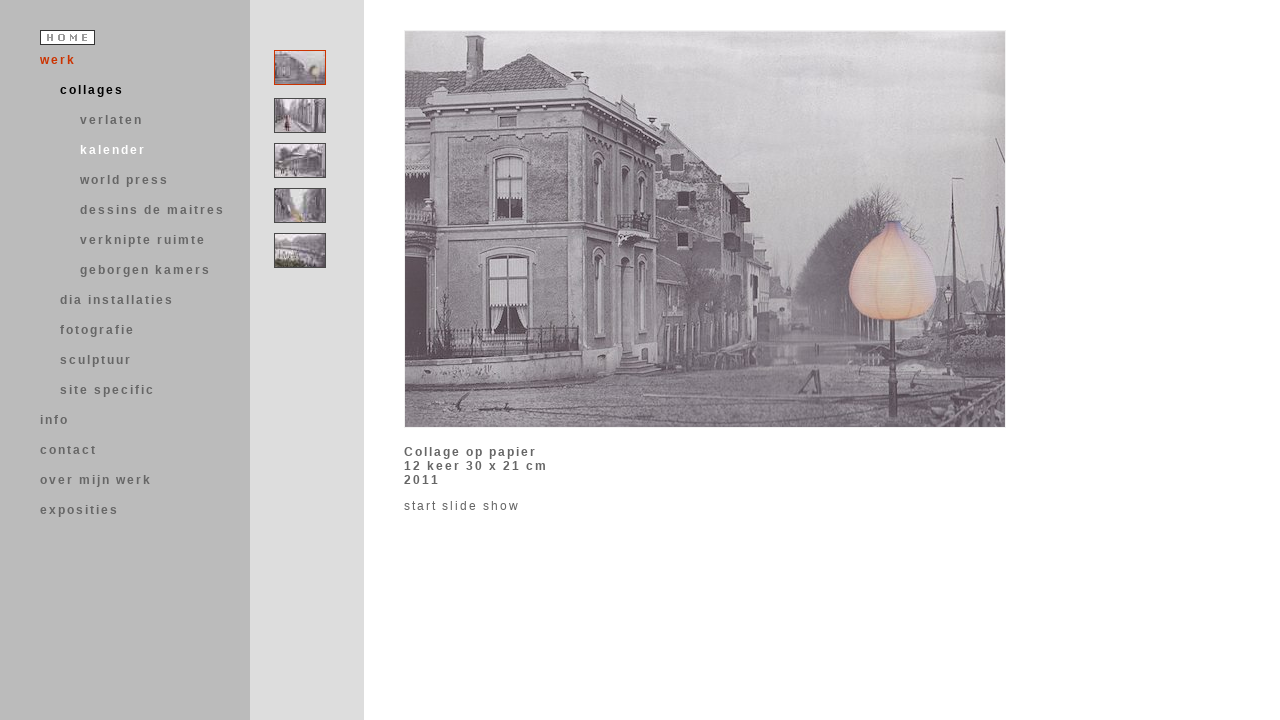

--- FILE ---
content_type: text/html
request_url: https://aletkortenoeven.nl/index.php?cat=werk&id=collage&id2=kalender&image=categorie%2Fpages%2Fwerk%2Fpages%2Fcollage%2Fpages%2Fkalender%2Fgalleries%2Fcollage-kalender-2-verkleind-klein-jpg.jpg
body_size: 6342
content:
<!DOCTYPE HTML PUBLIC "-//W3C//DTD HTML 4.01//EN" "http://www.w3.org/TR/html4/strict.dtd">
<html lang="nl">
	<head>
	<meta http-equiv="content-type" content="text/html;charset=ISO-8859-1">
	<meta name="viewport" content="width=device-width">
	<meta name="generator" content="kunstcms">
			<meta name="description" content="Alet Kortenoeven, beeldend kunstenaar">
	<meta property="og:image" content="https://aletkortenoeven.nl/categorie/pages/werk/pages/collage/pages/kalender/galleries/collage-kalender-2-verkleind-klein-jpg.jpg">
	<title>Alet Kortenoeven, beeldend kunstenaar</title>

	<style type="text/css">
	.body_box {
		position:relative;
		width : 100%;
		height: 100%;
		background: ;
	}
	#top_fixed_margin_box {
		position: fixed;
		top: 0;
		left: 0;
		padding: 0;
		margin: 0;
		width: 100%;
				background: ;
		z-index: 9;
	}
	#nav, #nav ul, #nav-fixed, #nav-fixed ul { /* all lists */
		padding: 0;
		margin: 0;
		list-style: none;
		line-height: normal;
	}

	#nav a, #nav-fixed a {
		padding: 0;
		margin: 0;
		list-style: none;
		float : left;
		width: 250px;
	}

	#nav li, #nav-fixed li { /* all list items */
		position : relative;
		float : left;
		margin-bottom : -1px;
		width: 250px; /* width needed or else Opera goes nuts */
	}

	#nav li ul, #nav-fixed li ul { /* second-level lists */
		position: absolute;
		background: #bbbbbb;
		margin-left: 250px;
		margin-top: 0px;
		left: -9999px; /* using left instead of display to hide menus because display: none isn't read by screen readers */
	}

	#nav li ul ul, #nav-fixed li ul ul { /* third-and-above-level lists */
		left: -9999px; /* using left instead of display to hide menus because display: none isn't read by screen readers */
	}

	#nav li:hover ul ul, #nav li.sfhover ul ul, #nav-fixed li:hover ul ul, #nav-fixed li.sfhover ul ul {
		left: -9999px;
	}

	#nav li a, #nav-fixed li a {
		width: 250px;
		w\idth : 245px;
		display : block;
		background: #bbbbbb;
		padding : 0 2px;
	}
	
	#nav li a:hover, #nav-fixed li a:hover {
		background: #bbbbbb;
	}

	#nav li:hover ul ul, #nav li:hover ul ul ul, #nav li.sfhover ul ul, #nav li.sfhover ul ul ul, #nav-fixed li:hover ul ul, #nav-fixed li:hover ul ul ul, #nav-fixed li.sfhover ul ul, #nav-fixed li.sfhover ul ul ul {
		left: -9999px;
	}

	#nav li:hover ul, #nav li li:hover ul, #nav li li li:hover ul, #nav li.sfhover ul, #nav li li.sfhover ul, #nav li li li.sfhover ul, #nav-fixed li:hover ul, #nav-fixed li li:hover ul, #nav-fixed li li li:hover ul, #nav-fixed li.sfhover ul, #nav-fixed li li.sfhover ul, #nav-fixed li li li.sfhover ul { /* lists nested under hovered list items */
		left: auto;
	}
	#notes_float {
		position: relative;
		margin: 0;
		padding: 0;
		width: 40px;
		height: 0;
		overflow: hidden;
		float: right;
		z-index: 4;
		display: none;	}
	#notes_box {
		position: fixed;
		margin: 0;
		font-size: 12px;
		width: 0px;
		text-align: left;
		line-height: normal;
		height: auto;
		overflow: auto;
		direction: ltr;
		padding-left: 20px;
		padding-right: 20px;
		padding-top: 30px;
		z-index: 5;
		border: 1px solid inherit;
		display: none;	}
	.abs_container_box {
		position:absolute;
		width: 100%;
		height: 100%;
		overflow: hidden;
		left: 0;
		top: 0;
		background: #ffffff;
	}
	#container_box {
		position: relative;
		width : 100%;
		height: 100%;
		top: 0;
				overflow: hidden;
		background: #bbbbbb;
		overflow: hidden;
		text-align: left;
	}
	div.abs_center_box {
		position:relative;
		width:100%;
		height: 100%;
		top: 0;
		left: 110px;
				background: #ffffff;
	}
	div.abs_reset_thumbs {
		position:relative;
		width:100%;
		height: 100%;
		top: 0;
		left: 100%;
		margin-left: -250px;;
	}
	div.abs_reset_menu_thumbs {
		position:relative;
		width:100%;
		height: 100%;
		top: 0;
		margin-left: -10px;
	}
	div.abs_reset {
		position:relative;
		width:100%;
		height: 100%;
		top: 0;
		margin-left: -110px;
	}
	div.abs_reset_thumbs_tekst {
		position:relative;
		width:100%;
		height: 100%;
		top: 0;
		margin-left: -10px;
	}
	div.abs_content_box {
		position:relative;
		width:100%;
		height: 100%;
		top: 0;
		margin-left: -100%;
	}
	div.abs_cols_box {
		position:relative;
		width:100%;
		height: 100%;
		top: 0;
		background: #ffffff;
/*		overflow: hidden;*/
	}
	div.abs_reset_cols_box {
		position:relative;
		width:100%;
		height: 100%;
		top: 0;
		left: 100%;
		margin-left: -0;
	}
	div.abs_menu_box {
		position:relative;
		float: left;
		width: 250px;
		height: 100%;
		background: #bbbbbb;
	}
	div.abs_menu_thumbs_box {
		position: relative;
		width:100%;
		height: 100%;
		top: 0;
		left: 10px;
		background: #dddddd;
	}
	div.abs_thumbs_box {
		position:relative;
		width:100%;
		height: 100%;
		background: #dddddd;
		left: 250px;
			}
	div.abs_thumbs_tekst_box {
		position: relative;
		width:100%;
		height: 100%;
		top: 0;
		left: 10px;
		background: #ffffff;
	}
	div.abs_center_col {
		position:relative;
		height: 100%;
		width: auto;
		margin-left: 360px;
	}
	.abs_col0_box {
		position: relative;
		float: left;
		width: 0;
		height: 100%;
		background: #ffffff;
	}
	.abs_col1_box {
		position: relative;
		width:100%;
		height: 100%;
		top: 0;
		left: 0;
		background: none;
	}
	.abs_reset_col1_box {
		position:relative;
		width:100%;
		height: 100%;
		top: 0;
		margin-left: -0;
	}
	.abs_col_shift_box {
		position:relative;
		width:100%;
		height: 100%;
		top: 0;
		margin-left: -360px;
	}
	.abs_reset_col_shift_box {
		position:relative;
		width:100%;
		height: 100%;
		top: 0;
		margin-left: 360px;
	}
	div#thumbs_box {
		position:relative;
		width:100%;
/*		min-height: 100%;*/
		background: #dddddd;
		left: 250px;
			}
	div.menu_thumbs_box {
		position: relative;
		width:100%;
		left: 10px;
		background: #dddddd;
	}
	div#center_box {
		position:relative;
		width:100%;
/*		min-height: 100%;*/
		left: 110px;
				background: #ffffff;
	}
	div#center_col_box {
		background: #ffffff;
				height: auto;
	}
	.thumbs_tekst_box {
		position: relative;
		width:100%;
		left: 10px;
		background: #ffffff;
	}
	div.reset_thumbs {
		position:relative;
		width:100%;
		left: 100%;
		margin-left: -250px;;
	}
	div.reset_menu_thumbs {
		position:relative;
		width:100%;
		margin-left: -10px;
	}
	div.reset {
		position:relative;
		width:100%;
		margin-left: -110px;
	}
	div.reset_thumbs_tekst {
		position:relative;
		width:100%;
		margin-left: -10px;
	}
	div.footer_box {
		clear:both;
		background:#336699;
	}
	div.content_box {
		position:relative;
		width:100%;
		margin-left: -100%;
	}
	div.center_col {
		position:relative;
		text-align: center;
		margin-left: 360px;
	}
	#page_col {
		position:relative;
		width: 100%;
		padding: 0;
		margin: 0;
				background: #ffffff;
	}
	div.col_shift_box {
		position:relative;
		width:100%;
		margin-left: -360px;
		margin-left: 0;
	}
	div.reset_col_shift_box {
		position:relative;
		width:100%;
		margin-left: 360px;
		margin-left: 0;
	}
	div.col_margin {
		margin-left: 0;
	}
	div.col_c1 {
		margin-left: 360px;
	}
	.clearfix:after {
		content: " ";
		display: block;
		height: 0px;
		clear: both;
		visibility: hidden;
		font-size: 0;
	}
	.menu_thumbs_overgang {
		position: relative;
		display: table-cell;
		width: 10px;
		height: 100%;
		vertical-align: top;
		background-image: url(categorie/data/menu_thumbs_overgang_v.gif);
		z-index: 2;
	}
	.thumbs_tekst_overgang {
		position: relative;
		display: table-cell;
/*		float: left;*/
		width: 10px;
		height: 100%;
		vertical-align: top;
		background-image: url(categorie/data/thumbs_tekst_overgang_v.gif);
		z-index: 2;
	}
	#container {
		position: relative;
		display: table;
		width : 100%;
		height: 100%;
				overflow: hidden;
		background: #bbbbbb;
		overflow: hidden;
		text-align: left;
	}

	#header_fixed {
		position: fixed;
		display: table-row;
		background: ;
		zoom: 1;
		width: 100%;
		height: 0px;
		z-index: 8;
	}

	#header {
		position: relative;
		display: table-row;
		background: ;
		overflow: auto;
		zoom: 1;
		width: 100%;
		height: 0px;
		visibility: visible;
		vertical-align: top;
	}
	#subheader {
		position: relative;
		display: table-row;
		background: ;
		overflow: auto;
		zoom: 1;
		width: 100%;
		height: 10px;
		vertical-align: top;
	}
	.header_c {
		position: relative;
		display: block;
		color: ;
		padding-left: 40px;
		padding-right: 40px;
		padding-top: 4px;
		padding-bottom: 4px;
		font-style: normal;
		font-weight: normal;
		font-size: 12px;
		line-height: normal;
		font-family: Verdana,Helvetica,Arial,'Times New Roman',sans-serif;
		letter-spacing: 2px;
		text-decoration: none;
		zoom: 1;
		width : auto;
		text-align: left;
		margin: 0;
	}
	.header_fixed {
		position: fixed;
		display: block;
		color: ;
		padding-left: 40px;
		padding-right: 40px;
		padding-top: 4px;
		padding-bottom: 4px;
		font-style: normal;
		font-weight: normal;
		font-size: 12px;
		line-height: normal;
		font-family: Verdana,Helvetica,Arial,'Times New Roman',sans-serif;
		letter-spacing: 2px;
		text-decoration: none;
		zoom: 1;
		width : 100%;
		/*min-height: 0px;*/
		text-align: left;
		margin: 0;
		visibility: hidden;
	}

	#footer-fixed-box {
		position: fixed;
		display: table-row;
		clear:both;
		background: ;
		overflow: auto;
		zoom: 1;
		width : auto;
		height: 0px;
		width : 100%;
		z-index: 8;
		bottom: 0;
	}
	#footer-box {
		position: relative;
		display: table-row;
		clear:both;
		background: ;
		overflow: auto;
		zoom: 1;
		width : auto;
		height: 0px;
		visibility: visible;
	}
	.footer_c {
		position: relative;
		color: ;
		padding-left: 40px;
		padding-right: 40px;
		padding-top: 4px;
		padding-bottom: 4px;
		font-style: normal;
		font-weight: normal;
		font-size: 12px;
		line-height: normal;
		font-family: Verdana,Helvetica,Arial,'Times New Roman',sans-serif;
		letter-spacing: 2px;
		text-decoration: none;
		overflow: auto;
		zoom: 1;
		width : auto;
		/*min-height: 0px;*/
		text-align: left;
		margin: 0;
	}

	#footer-abs {
		color: ;
		padding-left: 40px;
		padding-right: 40px;
		padding-top: 4px;
		padding-bottom: 4px;
		font-style: normal;
		font-weight: normal;
		font-size: 12px;
		line-height: normal;
		font-family: Verdana,Helvetica,Arial,'Times New Roman',sans-serif;
		letter-spacing: 2px;
		text-decoration: none;
		background: ;
		overflow: auto;
		width : 100%;
		/*min-height: 0px;*/
		height: 30px;
		text-align: left;
		margin: 0;
		bottom: 0px;
		position: absolute;
	}

	.menu_c {
		position: relative;
		color: #666666;
		width: auto;
		height: auto;
		vertical-align: top;
		margin: 0;
				padding-left: 40px;
		padding-right: 0px;
		padding-top: 30px;
		padding-bottom: 4px;
				visibility: visible;
		background: #bbbbbb;
/*		z-index: 3;*/
	}
	.menu_c .verberg {
		color: #666666;
	}
	.menu_fixed {
		position: fixed;
		color: #666666;
		width: 210px;
		height: auto;
				padding-left: 40px;
		padding-right: 0px;
		padding-top: 30px;
		padding-bottom: 4px;
				background: #bbbbbb;
/*		z-index: 3;*/
	}
	/* for Internet Explorer */
	/*\*/
	* html #thumbs_c {
		height: 400px;
	}
	/**/
	/*\*/
	* html .menu_c {
		height: 400px;
	}
	/**/
	#menu-fixed {
		position: fixed;
		vertical-align: top;
		z-index: 7;
		width: 250px;
		color: #666666;
				padding-left: 40px;
		padding-right: 0px;
		padding-top: 30px;
		padding-bottom: 4px;
		margin-left: -10px;
				font-style: normal;
		font-weight: normal;
		font-size: 12px;
		line-height: 20px;
		font-family: Verdana,Helvetica,Arial,'Times New Roman',sans-serif;
		letter-spacing: 2px;
		text-decoration: none;
		background: #bbbbbb;
	}
	#menu {
		position: relative;
		vertical-align: top;
		z-index: 7;
		width: 250px;
		color: #666666;
		font-style: normal;
		font-weight: normal;
		font-size: 12px;
		line-height: 20px;
		font-family: Verdana,Helvetica,Arial,'Times New Roman',sans-serif;
		letter-spacing: 2px;
		text-decoration: none;
		background: #bbbbbb;
			}

	#menu a, #menu-fixed a, #menu a button, #menu-fixed a button, #menu #nav_menu a {
		color: #666666;
		font-style: normal;
		font-weight: bold;
		font-size: 12px;
		line-height: 20px;
		font-family: Verdana,Helvetica,Arial,'Times New Roman',sans-serif;
		letter-spacing: 2px;
		text-decoration: none;
	}

	#menu a:active, #menu a:visited, #menu-fixed a:active, #menu-fixed a:visited, #menu a:active button, #menu a:visited button, #menu-fixed a:active button, #menu-fixed a:visited button {
		color: #666666;
		text-decoration: none;
	}

	#menu a:hover, #menu-fixed a:hover, #menu a:hover button, #menu-fixed a:hover button {
		color: #333333;
		text-decoration: none;
	}

	#menu .menu2, #menu-fixed .menu2 {
		color: #666666;
		font-size: 12px;
	}
	#menu .menu3, #menu-fixed .menu3 {
		color: #666666;
		font-size: 12px;
	}
	#menu .menu_marge, #menu-fixed .menu_marge {
		text-decoration: none;
		margin-bottom: 10px;	}
	#thumbs_c {
		position: relative;
		width: 114px;
		min-height: 400px;
		background: #dddddd;
/*		z-index: 2;*/
	}

	#thumbs {
		position: relative;
		padding-left: 4px;
		padding-right: 0px;
		padding-top: 30px;
		padding-bottom: 4px;
		font-size: 12px;
		line-height: normal;
		letter-spacing: 2px;
		color: #494949;
	}
	#menu .menu_lijst {
		padding: 0;
		margin-top: 0;
		margin-bottom: 0;
	}
	#menu .menu_lijst .menu_lijst {
		padding-left: 20px;
	}
	.thumbs_squares {
		padding-left: 40px;
	}
	#thumbs a {
		color: #494949;
	}
	#thumbs a:hover img {
		border-width: 1px;
		border-style: solid;
		border-color: #333333;
	}
	.thumbs_td {
		vertical-align: top;
		border-width: 1px;
		border-style: solid;
		border-color: ;
		color: #494949;
	}
	.menu_td {
		vertical-align: top;
		text-align: center;
		border-width: 1px;
		border-style: solid;
		border-color: #666666;
		margin-top: 5px;
		margin-bottom: 5px;
	}

	#thumbs a.thumbs_title_selected {
		color: #cc3300;
	}
	#thumbs img.thumbs_selected {
		border-width: 1px;
		border-style: solid;
		border-color: #cc3300;
	}
	#menu a.thumbs_title_selected, #menu a.thumbs_title_selected button, #menu #nav_menu a.thumbs_title_selected, #menu #nav_menu a.thumbs_title_selected button, #menu-fixed a.thumbs_title_selected, #menu-fixed a.thumbs_title_selected button {
		color: #cc3300;
		font-size: 12px;
	}
	#menu a.thumbs_title_selected_gal, #menu a.thumbs_title_selected_gal button, #menu #nav_menu a.thumbs_title_selected_gal, #menu #nav_menu a.thumbs_title_selected_gal button, #menu-fixed a.thumbs_title_selected_gal, #menu-fixed a.thumbs_title_selected_gal button {
		color: #000000;
		font-size: 12px;
		margin-left: 10px;
	}
	#menu a.thumbs_title_selected_id2, #menu a.thumbs_title_selected_id2 button, #menu #nav_menu a.thumbs_title_selected_id2, #menu #nav_menu a.thumbs_title_selected_id2 button, #menu-fixed a.thumbs_title_selected_id2, #menu-fixed a.thumbs_title_selected_id2 button {
		color: #ffffff;
		font-size: 12px;
		margin-left: 20px;
	}
	#menu a.thumbs_title_selected_list_gal, #menu a.thumbs_title_selected_list_gal button, #menu #nav_menu a.thumbs_title_selected_list_gal, #menu #nav_menu a.thumbs_title_selected_list_gal button, #menu-fixed a.thumbs_title_selected_list_gal, #menu-fixed button.thumbs_title_selected_list_gal {
		color: #000000;
		font-size: 12px;
	}
	#menu a.thumbs_title_selected_list_id2, #menu a.thumbs_title_selected_list_id2 button, #menu #nav_menu a.thumbs_title_selected_list_id2, #menu #nav_menu a.thumbs_title_selected_list_id2 button, #menu-fixed a.thumbs_title_selected_list_id2, #menu-fixed a.thumbs_title_selected_list_id2 button {
		color: #ffffff;
		font-size: 12px;
	}
	#menu img.menu_img_selected, #menu-fixed img.menu_img_selected {
		vertical-align: top;
		text-align: center;
		border-width: 1px;
		border-style: solid;
		border-color: #cc3300;
		margin-top: 5px;
		margin-bottom: 5px;
	}
	#menu img.menu_img_selected_id, #menu-fixed img.menu_img_selected_id {
		vertical-align: top;
		text-align: center;
		border-width: 1px;
		border-style: solid;
		border-color: #000000;
		margin-top: 5px;
		margin-bottom: 5px;
	}
	#menu img.menu_img_selected_id2, #menu-fixed img.menu_img_selected_id2 {
		vertical-align: top;
		text-align: center;
		border-width: 1px;
		border-style: solid;
		border-color: #ffffff;
		margin-top: 5px;
		margin-bottom: 5px;
	}
	.thumbs_title_selected_gal {
		color: #000000;
		margin-left: 10px;
	}
	.thumbs_title_selected_id2 {
		color: #ffffff;
		margin-left: 20px;
	}
	.thumbs_title_selected_list_gal {
		color: #000000;
	}
	.thumbs_title_selected_list_id2 {
		color: #ffffff;
	}
	.lang_select {
		border-width: 1px;
		border-style: solid;
		border-color: ;
		background: none;
	}
	.width20 {
		width: 20px;
		text-align: left;
	}
	.width40 {
		width: 40px;
		text-align: left;
	}
	.text_center {
		text-align: center;
	}

	#menu .galerie {
		margin-left: 10px;
	}
	.galerie {
		margin-left: 10px;
	}
	.id2 {
		margin-left: 20px;
	}

	.gallery_title {
		color: #494949;
		font-style: normal;
		font-weight: bold;
		font-size: 12px;
		line-height: normal;
		letter-spacing: 2px;
		text-decoration: none;
		}

	.image_name {
		color: #666666;
		font-style: normal;
		font-weight: bold;
		font-size: 12px;
		line-height: normal;
		letter-spacing: 2px;
		text-decoration: none;
		background: #ffffff;
	}

	.image_name_float {
		color: #666666;
		font-style: normal;
		font-weight: bold;
		font-size: 12px;
		line-height: normal;
		letter-spacing: 2px;
		text-decoration: none;
		float: right;
		background: #ffffff;
	}

	.float_right {
		float: right;
		border: 0px hidden;
	}

	.image_description {
		color: #666666;
		font-size: 12px;
		line-height: normal;
		letter-spacing: 2px;
	}

	#page_c {
		position: relative;
		margin-left: 0;
		width: auto;
		background: #ffffff;
		padding-left: 40px;
		padding-right: 40px;
		text-align: center;}
	.tekst_c {
		position: relative;
		margin-left: 0;
		width: auto;
		background: #ffffff;
		padding-left: 40px;
		padding-right: 40px;
		text-align: center;}
	#tekst_f {
		position: relative;
		min-width: 100%;
		width: auto;
		float: left;
	}
	.tekst_m {
		position: relative;
		width: auto;
	 }
	.tekst {
		position: relative;
		padding-left: 40px;
		padding-right: 40px;
		padding-top: 30px;
		padding-bottom: 40px;
		width: 80%;
		text-align: left;
		margin-left: auto;
		margin-right: auto;
	}
	.tekst_i {
		padding-top: 30px;
		padding-bottom: 40px;
		width: 80%;
		margin-left: auto;
		margin-right: auto;
		text-align: left;
		padding-left: 40px;
		padding-right: 40px;
	}

	.image_c {
		position: relative;
/*		left: 360;*/
		width: auto;
		right: 0;
		padding-left: 40px;
		padding-right: 40px;
	text-align: center;}
	#image {
		position: relative;
		padding-left: 40px;
		padding-right: 40px;
		padding-top: 30px;
		padding-bottom: 40px;
		width: 80%;
		text-align: left;
	}
	div.cols_box {
		position:relative;
		width:100%;
		background: #ffffff;
/*		overflow: hidden;*/
	}
	div#col1_box {
		position: relative;
		width:100%;
/*		min-height: 100%;*/
		left: 0;
		background: none;
	}
	div.reset_col1_box {
		position:relative;
		width:100%;
		margin-left: -0;
	}
	div.reset_cols_box {
		position:relative;
		width:100%;
		left: 100%;
		margin-left: -0;
	}
	div.col_c1 {
		position: relative;
		display: table-cell;
		vertical-align: top;
		width: 100%;
		height: 100%;
		background: none;
	}
	/*
	*/
	.col_c0 {
		position: relative;
		display: table-cell;
		vertical-align: top;
		width: 0;
		height: 100%;
		background: #ffffff;
	}
	#col0 {
		position: relative;
		padding-left: 40px;
		padding-right: 40px;
		padding-top: 30px;
		text-align: left;
			 }
	#col1 {
		position: relative;
		padding-left: 40px;
		padding-right: 4040;
		padding-top: 30px;
		text-align: left;
			 }

	#image td.tm{
		background: url(themes/geen_schaduw/tm.gif);
	}
	#image td.ml{
		background: url(themes/geen_schaduw/ml.gif);
	}
	#image td.mr{
		background: url(themes/geen_schaduw/mr.gif);
	}
	#image td.bm{
		background: url(themes/geen_schaduw/bm.gif);
		height: 5px;
	}
	#image td.top {
		vertical-align: top;
	}
	.show {
		width: 664px;
		background: #ffffff;
		border: 0;
	}
	.show_image {
		background: #ffffff;
	}
	#laatste_fade {
			}
	.show_squares {
		width: 664px;
		border: 0;
		background: #ffffff;
	}
	.textboven_squares {
		padding-right: 292px;
	}
	.border0 {
		border: 0;
		padding-top: 0px;
	}
	.show_image {
		background: #ffffff;
	}
	.toon {
		border-width: 1px;
		border-style: solid;
		border-color: #f1f1f1;
	}

	a {
		color: #666666;
		font-style: normal;
		text-decoration: none;
	}

	a:active, a:visited {
		color: #666666;
		text-decoration: none;
	}

	div {
		border: 0px solid #666;
	}

	html {
		width : 100%;
		height: 100%;
	}
	body {
		margin:0;
		border:0;
		color: #666666;
		background: #ffffff;
		font-style: normal;
		font-weight: normal;
		font-size: 12px;
		line-height: normal;
		font-family: Verdana,Helvetica,Arial,'Times New Roman',sans-serif;
		letter-spacing: 2px;
		text-decoration: none;
		width : 100%;
		height: 100%;
	}
	.show_schaduw {
		margin-left: auto;
		margin-right: auto;
		width: 664px;
		background: #ffffff;
		border: 0;
		padding-left: 10px;
		padding-right: 10px;
		padding-top: 10px;
	}
	.schaduw012{
		width: 1px;
		height: 1px;
		background: #fdfdfd; /*shadow color*/
		color: inherit;
	}
	.schaduw011{
		width: 1px;
		height: 1px;
		background: #fafafa; /*shadow color*/
		color: inherit;
	}
	.schaduw010{
		width: 1px;
		height: 1px;
		background: #f7f7f7; /*shadow color*/
		color: inherit;
	}
	.schaduw009{
		width: 1px;
		height: 1px;
		background: #f3f3f3; /*shadow color*/
		color: inherit;
	}
	.schaduw008{
		width: 1px;
		height: 1px;
		background: #eeeeee; /*shadow color*/
		color: inherit;
	}
	.schaduw007{
		width: 1px;
		height: 1px;
		background: #e8e8e8; /*shadow color*/
		color: inherit;
	}
	.schaduw006{
		width: 1px;
		height: 1px;
		background: #e2e2e2; /*shadow color*/
		color: inherit;
	}
	.schaduw005{
		width: 1px;
		height: 1px;
		background: #dbdbdb; /*shadow color*/
		color: inherit;
	}
	.schaduw004{
		width: 1px;
		height: 1px;
		background: #d2d2d2; /*shadow color*/
		color: inherit;
	}
	.schaduw003{
		width: 1px;
		height: 1px;
		background: #c9c9c9; /*shadow color*/
		color: inherit;
	}
	.schaduw002{
		width: 1px;
		height: 1px;
		background: #c0c0c0; /*shadow color*/
		color: inherit;
	}
	.schaduw001{
		width: 1px;
		height: 1px;
		background: #b5b5b5; /*shadow color*/
		color: inherit;
	}
	.schaduw000{
		width: 1px;
		height: 1px;
		background: #aaaaaa; /*shadow color*/
		color: inherit;
	}
	.tmin0 {
		display: inline;
	}
	.tabel_rij_tmin0 {
		display: table-row;
	}
		.image_table {
		border: 0;
		background: #ffffff;
		color: #666666;
		display: none;
	}
	#image_table0 {
		display: table;
	}
	.menu_lijst_item, .menu_lijst_nav {
		margin-bottom: 10px;	}
				.img_nav {
		display: none;
	}
		.img_nav_back {
		display: none;
	}
		@media (max-width: 643px) {
						div#menu ul {
			padding: 0;
		}
		div#menu li, div#menu .inspring {
			position: relative;
			width: 80%;
			max-width: 100%;
			padding: 0;
		}
		div#menu:hover li, div#menu .inspring {
			display: block;
		}
		.img_nav {
			display: block;
		}
		.tekst, .tekst_i, #image {
			width: 80%;
		}
		.img_nav_back {
			display: inline;
		}
		#thumbs_c {
			display: none;
		}
			}
	@media (min-width: 643px) {
		div#thumbs {
			padding-left: 4px;
		}
	}
	</style>
<!--[if IE]>
<style type="text/css">
	* html div.center_col, * html div.col_c1, #col1 {
		height:1%;
		margin:0;
	}
	/*
	*/
	* html div.thumbs_c {
		margin-left:-3px;
		height: 400px;
	}
</style>
<![endif]-->
<!--[if lt IE 7]>
<style type="text/css">
	#notes_box {
		position: absolute;
	}
	#header_fixed {
		position: absolute;
	}
</style>
<![endif]-->
	<link rel="stylesheet" type="text/css" href="categorie/includes/cms_style.css">
			<link rel="alternate" type="application/rss+xml" title="Alet Kortenoeven, beeldend kunstenaar" href="categorie/data/rss.feed.xml">
		<link href="categorie/includes/video-js.css" rel="stylesheet">
	<link rel='stylesheet' media='screen and (max-width: 800px)' href='categorie/includes/medium_l.css'>
	<link rel='stylesheet' media='screen and (max-width: 643px)' href='categorie/includes/small_l.css'>
	<link rel='stylesheet' media='screen and (max-width: 359px)' href='categorie/includes/xsmall_l.css'>
		<script type="text/javascript" src="categorie/includes/video.js"></script>
	<script type="text/javascript" src="categorie/includes/scripts.js">
	</script>
	<script type="text/javascript" src="categorie/includes/jquery.js">
	</script>
	<script type="text/javascript" src="categorie/includes/jquery.touchSwipe.min.js"></script>
	<script type="text/javascript" src="categorie/includes/jquery.innerfade.js">
	</script>
	<script type="text/javascript">
	$(document).ready(
		function(){
			$('ul#laatste_fade').innerfade({
				speed: 1000,
				timeout: 5000,
				type: 'sequence',
				containerheight: '70px'
			});
			$(".img_prev_link").attr("href", "javascript:changeImage(-1);");
			$(".img_next_link").attr("href", "javascript:changeImage(1);");
		}
	);
	$(document).ready(
		function(){
			var sfEls = document.getElementsByClassName("verberg2");
			for (var i=0; i<sfEls.length; i++) {
				sfEls[i].style.display = "none";
			}
		}
	);
	$(document).ready(
		function(){
			var mq = window.matchMedia("(max-width: 800px)");
			if (mq.matches) {
				$('div.item').width('auto');
			}
		}
	);
	$(document).ready(
		function(){
			var mq = window.matchMedia("(max-width: 643px)");
			if (mq.matches) {
				var sfEls = document.getElementsByClassName("verberg_l");
				for (var i=0; i<sfEls.length; i++) {
					sfEls[i].style.display = "none";
				}
			}
		}
	);
  	</script>
	<script type="text/javascript"><!--//--><![CDATA[//><!--
	imageNr = 0;
	imageNrMax = 5;
	tg_num = 15;
	var imageLinks = [];
imageLinks[0] = "index.php?cat=werk&id=collage&id2=kalender&image=categorie%2Fpages%2Fwerk%2Fpages%2Fcollage%2Fpages%2Fkalender%2Fgalleries%2Fcollage-kalender-2-verkleind-klein-jpg.jpg";
imageLinks[1] = "index.php?cat=werk&id=collage&id2=kalender&image=categorie%2Fpages%2Fwerk%2Fpages%2Fcollage%2Fpages%2Fkalender%2Fgalleries%2Fcollage-kalender-4-verkleind-klein-jpg.jpg";
imageLinks[2] = "index.php?cat=werk&id=collage&id2=kalender&image=categorie%2Fpages%2Fwerk%2Fpages%2Fcollage%2Fpages%2Fkalender%2Fgalleries%2Fcollage-kalender-10-verkleind-klein-jpg.jpg";
imageLinks[3] = "index.php?cat=werk&id=collage&id2=kalender&image=categorie%2Fpages%2Fwerk%2Fpages%2Fcollage%2Fpages%2Fkalender%2Fgalleries%2Fcollage-kalender-7-verkleind-klein-jpg.jpg";
imageLinks[4] = "index.php?cat=werk&id=collage&id2=kalender&image=categorie%2Fpages%2Fwerk%2Fpages%2Fcollage%2Fpages%2Fkalender%2Fgalleries%2Fcollage-kalender-1-verkleind-klein-jpg.jpg";
	sfHover = function() {
		var sfEls = document.getElementById("nav").getElementsByTagName("LI");
		for (var i=0; i<sfEls.length; i++) {
			sfEls[i].onmouseover=function() {
				this.className+=" sfhover";
			}
			sfEls[i].onmouseout=function() {
				this.className=this.className.replace(new RegExp(" sfhover\\b"), "");
			}
		}
	}
	if (window.attachEvent) window.attachEvent("onload", sfHover);

	$(window).scroll(function(event) {
								$("#notes_box").css("margin-left", 0-$(document).scrollLeft());
	});

	//--><!]]></script>
</head>

<body onload="set_min_height(0,false,false,false,false);" onresize="set_min_height(0,false,false,false,false);">
		<div class="body_box">
	<div id="container">
 		<div id="page_col" class="hoogte_table">
		<div id="menu" class="tabel_cel thumbs_vat">
        <!-- menu table -->
		<div class="menu_c">
        <!-- menu table -->
					<ul style="list-style: none;" class="menu_lijst">			<li><a href="index.php" class="menu_extra">
							<img src="categorie/images/home/hometekst_zwartgrijs.gif" alt="home" class="arrow" style="vertical-align: top;">
						</a></li>					</ul><div id="nav_menu"><p class="verberg inspring" onclick="">Menu</p>

<ul class="menu_lijst" style="list-style: none;">
		<li class="menu_lijst_item">
			<a href="index.php?cat=werk&amp;id=collage&amp;id2=verlaten" class="thumbs_title_selected menu_extra menu_extra1">werk			</a>  <span style="padding-left: 10px;padding-right: 10px;" class="verberg"  onclick="toggle('verberg2','block')">&#9660;</span>		</li>
<li><ul class="menu_lijst verberg_l 2" style="list-style: none outside;">
		<li class="menu_lijst_item">
			<a href="index.php?cat=werk&amp;id=collage&amp;id2=verlaten&amp;image=categorie%2Fpages%2Fwerk%2Fpages%2Fcollage%2Fpages%2Fverlaten%2Fgalleries%2F15-_collage-_klein-_jpg.jpg" class="thumbs_title_selected_list_gal menu_extra menu_extra2">collages			</a>  <span style="padding-left: 10px;padding-right: 10px;" class="verberg"  onclick="toggle('verberg2','block')">&#9660;</span>		</li>
<li><ul class="menu_lijst verberg_l 3" style="list-style: none outside;">
		<li class="menu_lijst_item">
			<a href="index.php?cat=werk&amp;id=collage&amp;id2=verlaten&amp;image=categorie%2Fpages%2Fwerk%2Fpages%2Fcollage%2Fpages%2Fverlaten%2Fgalleries%2F15-_collage-_klein-_jpg.jpg" class="menu3 menu_extra menu_extra3">verlaten			</a>  		</li>
		<li class="menu_lijst_item">
			<a href="index.php?cat=werk&amp;id=collage&amp;id2=kalender&amp;image=categorie%2Fpages%2Fwerk%2Fpages%2Fcollage%2Fpages%2Fkalender%2Fgalleries%2Fcollage-kalender-2-verkleind-klein-jpg.jpg" class="thumbs_title_selected_list_id2 menu_extra menu_extra3">kalender			</a>  		</li>
		<li class="menu_lijst_item">
			<a href="index.php?cat=werk&amp;id=collage&amp;id2=world_press&amp;image=categorie%2Fpages%2Fwerk%2Fpages%2Fcollage%2Fpages%2Fworld_press%2Fgalleries%2Fcollage-divers-6a-vetkleind-klein-jpg.jpg" class="menu3 menu_extra menu_extra3">world press			</a>  		</li>
		<li class="menu_lijst_item">
			<a href="index.php?cat=werk&amp;id=collage&amp;id2=dessins_de_maitre&amp;image=categorie%2Fpages%2Fwerk%2Fpages%2Fcollage%2Fpages%2Fdessins_de_maitre%2Fgalleries%2Fco-1a-verkleind-klein-jpg.jpg" class="menu3 menu_extra menu_extra3">dessins de maitres			</a>  		</li>
		<li class="menu_lijst_item">
			<a href="index.php?cat=werk&amp;id=collage&amp;id2=binnenkijken" class="menu3">			</a>  		</li>
		<li class="menu_lijst_item">
			<a href="index.php?cat=werk&amp;id=collage&amp;id2=verknipte_ruimte&amp;image=categorie%2Fpages%2Fwerk%2Fpages%2Fcollage%2Fpages%2Fverknipte_ruimte%2Fgalleries%2F8-collage-klein-jpg.jpg" class="menu3 menu_extra menu_extra3">verknipte ruimte			</a>  		</li>
		<li class="menu_lijst_item">
			<a href="index.php?cat=werk&amp;id=collage&amp;id2=geborgen-kamers&amp;image=categorie%2Fpages%2Fwerk%2Fpages%2Fcollage%2Fpages%2Fgeborgen-kamers%2Fgalleries%2F14-geborgenkamers-klein-jpg.jpg" class="menu3 menu_extra menu_extra3">geborgen kamers			</a>  		</li>
</ul>
		<li class="menu_lijst_item">
			<a href="index.php?cat=werk&amp;id=dia_installaties&amp;id2=vergeten_dias&amp;image=categorie%2Fpages%2Fwerk%2Fpages%2Fdia_installaties%2Fpages%2Fvergeten_dias%2Fgalleries%2F27-dia-klein-jpg.jpg" class="menu2 menu_extra menu_extra2">dia installaties			</a>  		</li>
		<li class="menu_lijst_item">
			<a href="index.php?cat=werk&amp;id=fotografie&amp;id2=camera_obscura&amp;image=categorie%2Fpages%2Fwerk%2Fpages%2Ffotografie%2Fpages%2Fcamera_obscura%2Fgalleries%2F120-co-klein-jpg.jpg&amp;slide=Y" class="menu2 menu_extra menu_extra2">fotografie			</a>  		</li>
		<li class="menu_lijst_item">
			<a href="index.php?cat=werk&amp;id=ruimtelijk&amp;id2=surreal&amp;image=categorie%2Fpages%2Fwerk%2Fpages%2Fruimtelijk%2Fpages%2Fsurreal%2Fgalleries%2F106-_sculpt_-klein_-jpg.jpg" class="menu2 menu_extra menu_extra2">sculptuur			</a>  		</li>
		<li class="menu_lijst_item">
			<a href="index.php?cat=werk&amp;id=site_specific&amp;id2=die_leythe&amp;image=categorie%2Fpages%2Fwerk%2Fpages%2Fsite_specific%2Fpages%2Fdie_leythe%2Fgalleries%2Fss-13-verkleind-_klein-jpg.jpg" class="menu2 menu_extra menu_extra2">site specific			</a>  		</li>
		<li class="menu_lijst_item">
			<a href="index.php?cat=werk&amp;id=tekeningen&amp;id2=desorieumlntatie" class="menu2">			</a>  		</li>
		<li class="menu_lijst_item">
			<a href="index.php?cat=werk&amp;id=surreal" class="menu2">			</a>  		</li>
		<li class="menu_lijst_item">
			<a href="index.php?cat=werk&amp;id=die_leythe_leiden" class="menu2">			</a>  		</li>
</ul>
		<li class="menu_lijst_item">
			<a href="index.php?cat=info&amp;id=cv" class="menu_extra menu_extra1">info			</a>  		</li>
		<li class="menu_lijst_item">
			<a href="index.php?cat=contact" class="menu_extra menu_extra1">contact			</a>  		</li>
		<li class="menu_lijst_item">
			<a href="index.php?cat=over_mijn_werk" class="menu_extra menu_extra1">over mijn werk			</a>  		</li>
		<li class="menu_lijst_item">
			<a href="index.php?cat=exposities" class="menu_extra menu_extra1">exposities			</a>  		</li>
</ul>
		</div>	</div>
		</div>
				<div id="thumbs_c" class="tabel_cel thumbs_vat">
		<div id="thumbs">
			<!-- thumbs table -->
		<div class="thumbs_tabel">
	<div class="thumbs_tabel">	<div class="tabel_rij  ">
		<a href="index.php?cat=werk&amp;id=collage&amp;id2=kalender&amp;image=categorie%2Fpages%2Fwerk%2Fpages%2Fcollage%2Fpages%2Fkalender%2Fgalleries%2Fcollage-kalender-2-verkleind-klein-jpg.jpg">
			<img class="thumbs_selected tmin0" src="categorie/thumbnails/werk_collage_kalender_th_collage-kalender-2-verkleind-klein-jpg.jpg" alt="0" >
		</a>
	</div>
	<div class="tabel_rij  ">
		<a href="index.php?cat=werk&amp;id=collage&amp;id2=kalender&amp;image=categorie%2Fpages%2Fwerk%2Fpages%2Fcollage%2Fpages%2Fkalender%2Fgalleries%2Fcollage-kalender-4-verkleind-klein-jpg.jpg">
			<img class="thumbs_td tmin0" src="categorie/thumbnails/werk_collage_kalender_th_collage-kalender-4-verkleind-klein-jpg.jpg" alt="1" >
		</a>
	</div>
	<div class="tabel_rij  ">
		<a href="index.php?cat=werk&amp;id=collage&amp;id2=kalender&amp;image=categorie%2Fpages%2Fwerk%2Fpages%2Fcollage%2Fpages%2Fkalender%2Fgalleries%2Fcollage-kalender-10-verkleind-klein-jpg.jpg">
			<img class="thumbs_td tmin0" src="categorie/thumbnails/werk_collage_kalender_th_collage-kalender-10-verkleind-klein-jpg.jpg" alt="2" >
		</a>
	</div>
	<div class="tabel_rij  ">
		<a href="index.php?cat=werk&amp;id=collage&amp;id2=kalender&amp;image=categorie%2Fpages%2Fwerk%2Fpages%2Fcollage%2Fpages%2Fkalender%2Fgalleries%2Fcollage-kalender-7-verkleind-klein-jpg.jpg">
			<img class="thumbs_td tmin0" src="categorie/thumbnails/werk_collage_kalender_th_collage-kalender-7-verkleind-klein-jpg.jpg" alt="3" >
		</a>
	</div>
	<div class="tabel_rij  ">
		<a href="index.php?cat=werk&amp;id=collage&amp;id2=kalender&amp;image=categorie%2Fpages%2Fwerk%2Fpages%2Fcollage%2Fpages%2Fkalender%2Fgalleries%2Fcollage-kalender-1-verkleind-klein-jpg.jpg">
			<img class="thumbs_td tmin0" src="categorie/thumbnails/werk_collage_kalender_th_collage-kalender-1-verkleind-klein-jpg.jpg" alt="4" >
		</a>
	</div>
	</div>		</div>
	</div> <!-- thumbs div -->
	</div> <!-- thumbs_c div -->
			<div class="tabel_cel">
	<div class="tekst_m">
	<div id="image">
	<!-- image table width="600" -->
	<table cellpadding=0 cellspacing=0 class="image_table border0" id="image_table0">

		<!-- image row -->
		<tr>
			<td>
					<div class="img_nav show_nav">
				<a class="img_prev_link" href="">
									</a>
				<span class="img_nav_back"><a href="index.php?cat=werk&amp;id=collage&amp;id2=kalender">
					<img src="categorie/images/navigatie/pijltje-naar-blok-18px.gif" class="arrow2" alt="terug">				</a></span>
				<a class="img_next_link" href="index.php?cat=werk&amp;id=collage&amp;id2=kalender&amp;image=categorie%2Fpages%2Fwerk%2Fpages%2Fcollage%2Fpages%2Fkalender%2Fgalleries%2Fcollage-kalender-4-verkleind-klein-jpg.jpg">
									</a>
						</div>
			<div class="image_toon">
				<img src="categorie/pages/werk/pages/collage/pages/kalender/galleries/collage-kalender-2-verkleind-klein-jpg.jpg" class="image_img toon" id="image_img0" alt="collage-kalender-2-verkleind-klein-jpg.jpg">
			</div>
			</td>
		</tr>

		<!-- info row -->
		<tr>
			<td class="image_name" >
				<span class="image_name_float" ></span>
				<br />
Collage op papier <br />
12 keer 30 x 21 cm <br />
2011			</td>
		</tr>

	</table>

	<!-- image table width="600" -->
	<table cellpadding=0 cellspacing=0 class="image_table border0" id="image_table1">

		<!-- image row -->
		<tr>
			<td>
					<div class="img_nav show_nav">
				<a class="img_prev_link" href="index.php?cat=werk&amp;id=collage&amp;id2=kalender&amp;image=categorie%2Fpages%2Fwerk%2Fpages%2Fcollage%2Fpages%2Fkalender%2Fgalleries%2Fcollage-kalender-2-verkleind-klein-jpg.jpg">
									</a>
				<span class="img_nav_back"><a href="index.php?cat=werk&amp;id=collage&amp;id2=kalender">
					<img src="categorie/images/navigatie/pijltje-naar-blok-18px.gif" class="arrow2" alt="terug">				</a></span>
				<a class="img_next_link" href="index.php?cat=werk&amp;id=collage&amp;id2=kalender&amp;image=categorie%2Fpages%2Fwerk%2Fpages%2Fcollage%2Fpages%2Fkalender%2Fgalleries%2Fcollage-kalender-10-verkleind-klein-jpg.jpg">
									</a>
						</div>
			<div class="image_toon">
				<img src="categorie/pages/werk/pages/collage/pages/kalender/galleries/collage-kalender-4-verkleind-klein-jpg.jpg" class="image_img toon" id="image_img1" alt="collage-kalender-4-verkleind-klein-jpg.jpg">
			</div>
			</td>
		</tr>

		<!-- info row -->
		<tr>
			<td class="image_name" >
				<span class="image_name_float" ></span>
				<br />
Collage op papier <br />
30 x 21 cm<br />
2011			</td>
		</tr>

	</table>

	<!-- image table width="600" -->
	<table cellpadding=0 cellspacing=0 class="image_table border0" id="image_table2">

		<!-- image row -->
		<tr>
			<td>
					<div class="img_nav show_nav">
				<a class="img_prev_link" href="index.php?cat=werk&amp;id=collage&amp;id2=kalender&amp;image=categorie%2Fpages%2Fwerk%2Fpages%2Fcollage%2Fpages%2Fkalender%2Fgalleries%2Fcollage-kalender-4-verkleind-klein-jpg.jpg">
									</a>
				<span class="img_nav_back"><a href="index.php?cat=werk&amp;id=collage&amp;id2=kalender">
					<img src="categorie/images/navigatie/pijltje-naar-blok-18px.gif" class="arrow2" alt="terug">				</a></span>
				<a class="img_next_link" href="index.php?cat=werk&amp;id=collage&amp;id2=kalender&amp;image=categorie%2Fpages%2Fwerk%2Fpages%2Fcollage%2Fpages%2Fkalender%2Fgalleries%2Fcollage-kalender-7-verkleind-klein-jpg.jpg">
									</a>
						</div>
			<div class="image_toon">
				<img src="categorie/pages/werk/pages/collage/pages/kalender/galleries/collage-kalender-10-verkleind-klein-jpg.jpg" class="image_img toon" id="image_img2" alt="collage-kalender-10-verkleind-klein-jpg.jpg">
			</div>
			</td>
		</tr>

		<!-- info row -->
		<tr>
			<td class="image_name" >
				<span class="image_name_float" ></span>
				<br />
Collage op papier<br />
30 x 21 cm<br />
2011			</td>
		</tr>

	</table>

	<!-- image table width="600" -->
	<table cellpadding=0 cellspacing=0 class="image_table border0" id="image_table3">

		<!-- image row -->
		<tr>
			<td>
					<div class="img_nav show_nav">
				<a class="img_prev_link" href="index.php?cat=werk&amp;id=collage&amp;id2=kalender&amp;image=categorie%2Fpages%2Fwerk%2Fpages%2Fcollage%2Fpages%2Fkalender%2Fgalleries%2Fcollage-kalender-10-verkleind-klein-jpg.jpg">
									</a>
				<span class="img_nav_back"><a href="index.php?cat=werk&amp;id=collage&amp;id2=kalender">
					<img src="categorie/images/navigatie/pijltje-naar-blok-18px.gif" class="arrow2" alt="terug">				</a></span>
				<a class="img_next_link" href="index.php?cat=werk&amp;id=collage&amp;id2=kalender&amp;image=categorie%2Fpages%2Fwerk%2Fpages%2Fcollage%2Fpages%2Fkalender%2Fgalleries%2Fcollage-kalender-1-verkleind-klein-jpg.jpg">
									</a>
						</div>
			<div class="image_toon">
				<img src="categorie/pages/werk/pages/collage/pages/kalender/galleries/collage-kalender-7-verkleind-klein-jpg.jpg" class="image_img toon" id="image_img3" alt="collage-kalender-7-verkleind-klein-jpg.jpg">
			</div>
			</td>
		</tr>

		<!-- info row -->
		<tr>
			<td class="image_name" >
				<span class="image_name_float" ></span>
				<br />
Collage op papier<br />
30 x 21 cm<br />
2011			</td>
		</tr>

	</table>

	<!-- image table width="600" -->
	<table cellpadding=0 cellspacing=0 class="image_table border0" id="image_table4">

		<!-- image row -->
		<tr>
			<td>
					<div class="img_nav show_nav">
				<a class="img_prev_link" href="index.php?cat=werk&amp;id=collage&amp;id2=kalender&amp;image=categorie%2Fpages%2Fwerk%2Fpages%2Fcollage%2Fpages%2Fkalender%2Fgalleries%2Fcollage-kalender-7-verkleind-klein-jpg.jpg">
									</a>
				<span class="img_nav_back"><a href="index.php?cat=werk&amp;id=collage&amp;id2=kalender">
					<img src="categorie/images/navigatie/pijltje-naar-blok-18px.gif" class="arrow2" alt="terug">				</a></span>
				<a class="img_next_link" href="">
									</a>
						</div>
			<div class="image_toon">
				<img src="categorie/pages/werk/pages/collage/pages/kalender/galleries/collage-kalender-1-verkleind-klein-jpg.jpg" class="image_img toon" id="image_img4" alt="collage-kalender-1-verkleind-klein-jpg.jpg">
			</div>
			</td>
		</tr>

		<!-- info row -->
		<tr>
			<td class="image_name" >
				<span class="image_name_float" ></span>
				<br />
Collage op papier<br />
30 x 21 cm<br />
2011			</td>
		</tr>

	</table>

	<script>
	$(function() {      
		  $(".image_img").swipe( {
			swipe:function(event, direction, distance, duration, fingerCount, fingerData) {
			  //$(this).text("You swiped " + direction );  
			  //var is_link_prev = 1;
			  //var is_link_next = 0;
			  if (direction == "left")  changeImage(1);
			  if (direction == "right")  changeImage(-1);
			}
			, allowPageScroll:"auto"
		  });
		});
		document.onkeydown = function(e) {
			switch (e.keyCode) {
				case 37:
					changeImage(-1);
					//alert('left');
					break;
				case 39:
					changeImage(1);
					//alert('right');
					break;
			}
		};
	</script>
		<p>		<a href="index.php?cat=werk&amp;id=collage&amp;id2=kalender&amp;image=categorie%2Fpages%2Fwerk%2Fpages%2Fcollage%2Fpages%2Fkalender%2Fgalleries%2Fcollage-kalender-2-verkleind-klein-jpg.jpg&amp;slide=E">start slide show</a>
			</div><!-- tabel_cel div --></div><!-- image div -->	</div><!-- tekst_c div -->
</div><!-- image_c div -->
	
	</div><!-- container div -->

	</div> <!-- body_box div -->
	</body>
</html>


--- FILE ---
content_type: text/css
request_url: https://aletkortenoeven.nl/categorie/includes/cms_style.css
body_size: 1290
content:
	HTML {
		HEIGHT: 100%;
		FONT-SIZE: 12pt;
	}
	IMG, A, TABLE.image_table, TABLE, IFRAME, DIV, TR, TD {
		max-width: 100%;
	}
	#laatste_fade {
		display: block;
	}
	.onderwerp_span p, .np p {
		margin-top: 0;
		font-weight: bold;
	}
	#header p:first-child {
		margin-top: 0;
		margin-bottom: 0;
	}
	.menu_thumbs_overgang, .thumbs_tekst_overgang, .menu_tekst_overgang {
		font-size: 1pt;
		margin: 0;
		padding: 0;
		border: 0;
	}
	.menu_tekst_overgang  img {
		margin: 0;
		padding: 0;
		border: 0;
	}
	.button1 {
		color:#ffffff;
		BACKGROUND-COLOR: #000099;
		font-weight: bold;
		border-color: #dadada;
	}
	.button2 {
		color:#000099;
		BACKGROUND-COLOR: #dadada;
		border-color: #336699;
	}
	.button3 {
		color:#000099;
		BACKGROUND-COLOR: #ffffff;
		border-color: #336699;
	}
	.button4 {
		color:#000099;
		BACKGROUND-COLOR: #dadada;
		border-color: #000033;
	}
	.button5 {
		color:#ffffff;
		BACKGROUND-COLOR: #ff9933;
		font-weight: bold;
		border-color: #000033;
	}
	.button6 {
		color:#a80231;
		BACKGROUND-COLOR: #eaeaea;
		font-weight: bold;
		border-color: #000033;
	}
	.buttonaan {
		color:#000099;
		BACKGROUND-COLOR: #ffffff;
		border-color: #336699;
	}
	.buttonuit {
		color:#000099;
		BACKGROUND-COLOR: #ffffff;
		border-color: #336699;
	}
	.arrow {
		border: 0;
		vertical-align: bottom;
	}
	.lang_select {
		vertical-align: bottom;
	}
	.arrow:hover {
		border: 0;
		vertical-align: bottom;
	}
	#thumbs a.arrow:hover {
		border: 0;
		vertical-align: bottom;
	}
	#thumbs arrow:hover {
		border: 0;
		vertical-align: bottom;
	}
	#thumbs_c {
		height: 1px;
		min-height: 1px;
	}
	#header h1 {
		margin: 0;
		padding: 0;
	}
	#subheader .header_c {
		margin: 0;
		padding-bottom: 0;
		padding-top: 0;
	}
	.arrow2 {
		border: 0;
		background: none;
	}
	IMG.arrow2 {
		margin-right: 5px;
	}
	.float_right {
		float: right;
		border: 0;
		vertical-align: bottom;
		z-index: 3;
	}
	.min_height {
		width: 1px;
		float: right;
		border: 0;
		padding: 0;
		margin: 0;
	}
	.menu_logo_right {
		position: relative;
		float: right;
		border: 0;
		vertical-align: bottom;
		right: 10px;
		z-index: 3;
		/*line-height: 5px;*/
		margin: 10px;
	}
	.logo_right  {
		position: relative;
		float: right;
		border: 0;
		right: 10px;
		z-index: 3;
		margin: 10px;
	}
	.pad5 {
		margin: 5px;
	}
	#subheader .header_c :first-child {
		margin-left: 0;
	}
	.pad_top0 {
		padding-top: 0;
	}
	.pad_bottom0 {
		padding-bottom: 0;
	}
	.textboven {
		float: left;
	}

	.thumbs_squares {
		position: absolute;
		z-index: 3;
	}
	.thumbs_squares_right {
		float: right;
		position: absolute;
		z-index: 1;
		width: 200px;
	}
	.spacer {
		border: 0;
		width: 4px;
		height: 1px;
	}
	.lijst {
		list-style-type: square;
	}
	.ul_lijst {
		clear:both;
		list-style: square;
		list-style-position: outside;
		padding-left: 20px;
	}
	.lijst_none {
		list-style-type: none;
	}
	.ul_lijst_none {
		clear:both;
		list-style: none;
		list-style-position: outside;
		padding-left: 0px;
		margin-left: 0px;
	}
	.lijst_cirkel {
		list-style-type: circle;
	}
	.ul_lijst_cirkel {
		clear:left;
		list-style: circle;
		list-style-position: outside;
		padding-left: 20px;
	}
	.lijst_rond {
		list-style-type: disc;
	}
	.ul_lijst_rond {
		clear:left;
		list-style: disc;
		list-style-position: outside;
		padding-left: 20px;
	}
	.lijst_getal {
		list-style-type: decimal;
	}
	.ul_lijst_getal {
		clear:left;
		list-style: decimal;
		list-style-position: outside;
		padding-left: 20px;
	}
	.lijst_romeins {
		list-style-type: upper-roman;
	}
	.ul_lijst_romeins {
		clear:left;
		list-style: upper-roman;
		list-style-position: outside;
		padding-left: 20px;
	}
	UL.thumbs {
		list-style: none;
		list-style-image: none;
	}
	.thumbs_tabel {
		display: inline-table;
		border-spacing: 10px;
		border-collapse: separate;
		margin-left: auto;
		margin-right: auto;
		width: auto;
	}
	.thumbs_tabel_cel {
		display: table-cell;
		position: relative;
		direction: ltr;
	}
	.thumbs {
		display: inline-block;
		position: relative;
	}
	.thumbs_vam {
		vertical-align: middle;
	}
	.thumbs_vat {
		vertical-align: top;
	}
	.thumbs_vab {
		vertical-align: bottom;
	}
	.clear_left {
		clear: left;
	}
	.clear_both {
		clear: both;
	}
	.float_left {
		float: left;
		padding-right: 15px;
	}
	.float_right_t {
		float: right;
		padding-left: 15px;
	}
	.float_left_100p {
		float: left;
		width: 100%;
	}
	.float_right_100p {
		float: right;
		width: 100%;
	}
	.onderwerp {
		clear:left;
	}
	.onderwerp_span {
		border:thin solid #e6e6e6;
		font-weight: bold;
	}
	.checkout {
		font-family: Verdana, Arial, Helvetica, sans-serif;
		font-size: 12px;
		color: #000000;
	}
	.checkoutinput {
		font-family: Verdana, Arial, Helvetica, sans-serif;
		font-size: 12px;
		color: #000000;
	}
	.nopcart {
		background: #464444;
		border: 1px;
		font-family: Verdana, Arial, Helvetica, sans-serif;
		font-size: 12px;
		color: #ffffff;
	}
	.nopheader {
		background: #464444;
		font-family: Verdana, Arial, Helvetica, sans-serif;
		font-size: 12px;
		color: #FFFFFF;
	}
	.nopentry {
		background: #FFFFFF;
		font-family: Verdana, Arial, Helvetica, sans-serif;
		font-size: 12px;
		color: #000000;
	}
	.noptotal {
		background: #FFFFFF;
		font-family: Verdana, Arial, Helvetica, sans-serif;
		font-size: 12px;
		color: #000000;
	}
	.nopbutton {
		background: #FFFFFF;
		font-family: Verdana, Arial, Helvetica, sans-serif;
		font-size: 12px;
		color: #000000;
	}
	.hoogte {
		display: table-cell;
	}
	.hoogte10 {
		height: 10px;
	}
	.hoogte_table {
		display: table;
		width: 100%;
		height: 100%;
	}
	.tabel {
		display: table;
	}
	.tabel_cel {
		display: table-cell;
		direction: ltr;
	}
	.tabel_rij {
		display: table-row;
	}
	table {
		font-size: 100%;
	}
	.img_0 {
		border: 0;
		padding: 0;
		margin: 0;
	}
	td p {
		margin:0;
		padding: 0;
	}
	a img {
		border-width: 0px;
	}
	.div_centreer {
		display: inline-table;
		border-spacing: 5px;
		border-collapse: separate;
		margin-left: auto;
		margin-right: auto;
	}
	.div_niet_c {
		display: inline-table;
		border-spacing: 5px;
		border-collapse: separate;
		margin-left: 0;
		margin-right: auto;
	}
	.verberg {
		display: none;
		margin-top: 0;
		margin-bottom: 0;
	}
	.verberg1 {
		display: none;
		margin-top: 0;
		margin-bottom: 0;
	}
	.inspring {
		padding-left: 40px;
	}
	#nav_menu .verberg {
		margin-top: 10px;
		margin-bottom: 20px;
	}
	.hidden {
		visibility: hidden;
	}
	.show_nav {
		float: right;
		width: auto;
	}
	.group:after {
		content: "";
		display: table;
		clear: both;
	}
	.show_nav_left {
		height: 100%;
		float: left
	}
	.image_toon {
		float: left;
		clear: both;
	}

--- FILE ---
content_type: text/css
request_url: https://aletkortenoeven.nl/categorie/includes/small_l.css
body_size: 198
content:
	#container_box, #header_fixed, #footer-fixed-box, .tekst_menu, .menu_c, table, td, tr, iframe {
		width: auto;
	}
	iframe {
		height: auto;
	}
	.tabel_cel, .col_c0, .col_c1{
		display: table-row;
		width: auto;
	}
	.menu_thumbs_overgang, .thumbs_tekst_overgang, .menu_tekst_overgang {
		display: none;
	}
	#menu {
		height: 1px;
	}
	.menu_lijst_item:first-child:before {
		content:'';
	}
	LI.menu_lijst_nav:first-child:after {
		content:'';
	}
	.verberg {
		display: block;
	}
	#nav_menu .menu_lijst .verberg {
		display: inline;
	}
	.verberg_s {
		display: none;
		margin-top: 0;
		margin-bottom: 0;
	}
	UL {
		position: relative;
	}
	#menu #nav_menu, #menu .menu_c {
		font-size: 14px;
		line-height: 24px;
	}
	#nav_menu LI {
		display: none;
		position: relative;
	}
	#nav_menu:hover UL LI {
		display: block;
	}
	#thumbs .tabel_rij {
		display: inline-block;
		padding: 5px;
	}
	.menu_c {
		visibility: visible;
	}
	.menu_fixed {
		display: none;
	}
	#menu a.menu_extra2 {
		padding-left: 10px;
	}
	#menu a.menu_extra3 {
		padding-left: 20px;
	}


--- FILE ---
content_type: text/css
request_url: https://aletkortenoeven.nl/categorie/includes/xsmall_l.css
body_size: 6
content:
	#container_box, #container, #header_fixed, #footer-fixed-box {
		width : auto;
	}
	.tabel_cel, .col_c0, .col_c1{
		display: table-row;
		width: auto;
	}
	.menu_thumbs_overgang, .thumbs_tekst_overgang, .menu_tekst_overgang {
		display: none;
	}
	.verberg {
		display: block;
	}
	.verberg_s {
		display: none;
		margin-top: 0;
		margin-bottom: 0;
	}
	UL {
		position: relative;
	}
	#nav_menu LI {
		display: none;
		position: relative;
	}
	#nav_menu:hover UL LI {
		display: block;
	}


--- FILE ---
content_type: application/javascript
request_url: https://aletkortenoeven.nl/categorie/includes/scripts.js
body_size: 2989
content:
//// begin script ////

//// local debug vars ////
var debug = false;

// check browser ///////////////////////
agent = navigator.userAgent.toLowerCase(); 
mac = (agent.indexOf("mac")!=-1);
win = (!this.mac) ?true:false;
w3c = (document.getElementById) ?true:false;
iex = (document.all) ?true:false;
ns4 = (document.layers) ?true:false;
curr_item = '';

if(debug) {
	if(w3c) alert("w3c");
	if (iex) alert("iex");
	if (ns4) alert("ns4");
}

//// verplaats achtergrond image script //////////////
function move_col_bg(margin,h,m,t,f,mnb,right_margin,hf,ff,mf,padding_top,f1,f2,col1,col2,pos1) {
	var boxHeight = 0;
	var windowHeight = window.innerHeight ? window.innerHeight : document.documentElement.clientHeight ? document.documentElement.clientHeight : document.body.clientHeight;
	if (h) {
		boxHeight += document.getElementById('header').offsetHeight;
		headerHeight = $('#header').outerHeight(true);
	}
	if (m) {
		boxHeight += document.getElementById('menu').offsetHeight;
		menuHeight = $('#menu').outerHeight(true);
	}
	if (t) {
		boxHeight += document.getElementById('thumbs').offsetHeight;
		thumbsHeight = $('#thumbs').outerHeight(true);
	}
	if (f) {
		footerHeight = $('#footer').outerHeight(true);
	}
	if (f1) boxHeight += f1;
	if (f2) boxHeight += f2;
	if (col1 && document.getElementById(col1)) {
		//alert(col1);
		document.getElementById(col1).style.top=boxHeight-margin;
	}
	if (col2) document.getElementById(col2).style.backgroundPosition=pos1 + (boxHeight-margin);
	move_notes_box(margin,h,m,t,f,mnb,right_margin,hf,ff,mf,padding_top,f1,f2);
	move_fixed_boxes(margin,hf,ff,mf);
}

function move_fixed_boxes(margin,hf,ff,mf) {
	if( typeof( window.innerWidth ) == 'number' ) {
		//Non-IE
		myWidth = window.innerWidth;
		myHeight = window.innerHeight;
	} else if( document.documentElement && ( document.documentElement.clientWidth || document.documentElement.clientHeight ) ) {
		//IE 6+ in 'standards compliant mode'
		myWidth = document.documentElement.clientWidth;
		myHeight = document.documentElement.clientHeight;
	} else if( document.body && ( document.body.clientWidth || document.body.clientHeight ) ) {
		//IE 4 compatible
		myWidth = document.body.clientWidth;
		myHeight = document.body.clientHeight;
	}
	//alert(containerHeight);
	if (hf) set_both('header_fixed','header');
	if (mf) set_both('menu-fixed','menu');
	if (ff) set_both('footer-fixed-box','footer-box');
	set_min_height(margin,hf,mf,0,ff);
}

function move_notes_box(margin,h,m,t,f,mnb,right_margin,hf,ff,mf,padding_top,f1,f2) {
	var boxHeight = 0, headerHeight = 0, footerHeight = 0, menuHeight = 0, thumbsHeight = 0, maxHeight = 0;
	var containerLeft = 0, containerHeight = 0, myWidth = 0, myHeight = 0;
	if (h) {
		boxHeight += document.getElementById('header').offsetHeight;
		//headerHeight = $('#header').outerHeight(true);
	}
	if (hf) set_top("header",margin);
	if (m) {
		boxHeight += document.getElementById('menu').offsetHeight;
		//menuHeight = $('#menu').outerHeight(true);
	}
	if (t) {
		boxHeight += document.getElementById('thumbs').offsetHeight;
		//thumbsHeight = $('#thumbs').outerHeight(true);
	}
	if (f) {
		footerHeight = document.getElementById('footer-box').offsetHeight;
		//footerHeight = $('#footer').outerHeight(true);
	}
	maxHeight = document.getElementById('container').offsetHeight - boxHeight - footerHeight - padding_top;
	if (f1) boxHeight += f1;
	if (f2) boxHeight += f2;
	containerLeft = document.getElementById("container").offsetLeft + document.getElementById("container").offsetWidth - right_margin;
	if( typeof( window.innerWidth ) == 'number' ) {
		//Non-IE
		myWidth = window.innerWidth;
		myHeight = window.innerHeight;
	} else if( document.documentElement && ( document.documentElement.clientWidth || document.documentElement.clientHeight ) ) {
		//IE 6+ in 'standards compliant mode'
		myWidth = document.documentElement.clientWidth;
		myHeight = document.documentElement.clientHeight;
	} else if( document.body && ( document.body.clientWidth || document.body.clientHeight ) ) {
		//IE 4 compatible
		myWidth = document.body.clientWidth;
		myHeight = document.body.clientHeight;
	}
	if (mnb) {
		containerHeight = Math.min(myHeight - (boxHeight+footerHeight+padding_top+margin),maxHeight);
	} else {
		containerHeight = 0;
	}
	floatcontainerHeight = Math.max(containerHeight + padding_top,$('#container')[0].scrollHeight);
	document.getElementById("notes_box").style.left=containerLeft + 'px';
	document.getElementById("notes_box").style.height=containerHeight + 'px';
	//document.getElementById("notes_float").style.height=floatcontainerHeight + 'px';
	if (hf) set_both('header_fixed','header');
	if (mf) set_both('menu-fixed','menu');
	if (ff) set_cond('footer-fixed-box','footer-box',myHeight);
	//set_min_height(margin,h,m,t,f);
}

function set_min_height(margin_top,h,m,t,f) {
	var headerHeight = 0, footerHeight = 0, menuHeight = 0, thumbsHeight = 0;
	var windowHeight = $(window).height();
	var containerHeight = windowHeight - margin_top;
	if (h) {
		headerHeight = $('#header').outerHeight(true);
	}
	if (m) {
		menuHeight = $('#menu').outerHeight(true);
	}
	if (t) {
		thumbsHeight = $('#thumbs').outerHeight(true);
	}
	if (f) {
		footerHeight = $('#footer-box').outerHeight(true);
	}
	var minHeight = containerHeight - footerHeight;// - headerHeight - menuHeight - thumbsHeight - footerHeight;
	//alert ('windowHeight: '+windowHeight +':containerHeight: '+containerHeight +':minHeight: '+minHeight);
	$('#container').css('min-height', minHeight  );
	//$('#thumbs_box').css('min-height', minHeight  );
	//$('#center_box').css('min-height', minHeight  );
	//$('#col1_box').css('min-height', minHeight  );
	//$('#notes_float').css('min-height', containerHeight - headerHeight - menuHeight - thumbsHeight - footerHeight  );
	//$('#page_c').css('min-height', containerHeight - headerHeight - menuHeight - thumbsHeight - footerHeight  );
	//$('.hoogte').css('height', containerHeight - headerHeight - menuHeight - thumbsHeight - footerHeight  );
	//$('.hoogte_table').css('height', containerHeight - headerHeight - menuHeight - thumbsHeight - footerHeight  );
}

function set_left(div_fixed,div) {
	//alert(div);
	var divLeft = 0;
	//alert(div_fixed);
	divId = document.getElementById(div);
	pos_div = findPos(divId);
	//headerLeft = document.getElementById("header").offsetLeft;
	//alert(pos_div[0]);
	//alert(headerLeft);
	document.getElementById(div_fixed).style.left=pos_div[0] + 'px';
}
function set_top(div,margin) {
	divId = document.getElementById(div);
	divId.style.top=margin + 'px';
}
function set_both(div_fixed,div,screenHeight) {
	//alert(div);
	var divLeft = divHeight = 0;
	//alert(div_fixed);
	divId = document.getElementById(div);
	if (div_fixedId = document.getElementById(div_fixed)) {
		pos_div = findPos(divId);
		divHeight = divId.offsetHeight;
		div_fixedId.style.height=divHeight + 'px';
		divWidth = divId.offsetWidth;
		div_fixedId.style.width=divWidth + 'px';
	}
	//pos_div_fixed = findPos(div_fixedId);
	//headerLeft = document.getElementById("header").offsetLeft;
	//alert(pos_div[0]);
	//alert(pos_div[1]);
	//alert(pos_div_fixed[0] + '>' + pos_div[1]);
	//div_fixedId.style.left=pos_div[0] + 'px';
	//div_fixedId.style.top=pos_div[1] + 'px';
}
function set_cond(div_fixed,div,screenHeight) {
	//alert(div);
	var divLeft = divHeight = 0;
	//alert(div_fixed);
	divId = document.getElementById(div);
	if (div_fixedId = document.getElementById(div_fixed)) {
		divHeight = divId.offsetHeight;
		div_fixedId.style.height=divHeight + 'px';
		divWidth = divId.offsetWidth;
		div_fixedId.style.width=divWidth + 'px';
		pos_div = findPos(divId);
		div_fixedId.style.left=pos_div[0] + 'px';
		if (screenHeight > pos_div[1] + divId.offsetHeight) {
			div_fixedId.style.height=divId.offsetHeight + 'px';
			div_fixedId.style.top=pos_div[1] + 'px';
		}
	}
}

function fill_notes_box(text) {
	document.getElementById("notes_box").innerHTML=text;
}

function move_col_hmt_bg(margin) {
	var boxHeight = document.getElementById('header').offsetHeight;
	boxHeight += document.getElementById('menu').offsetHeight;
	boxHeight += document.getElementById('thumbs').offsetHeight;
	document.getElementById('abs_cols_box_id').style.top=boxHeight-margin;
}

function move_col_hm_bg(margin) {
	var boxHeight = document.getElementById('header').offsetHeight;
	boxHeight += document.getElementById('menu').offsetHeight;
	document.getElementById('abs_cols_box_id').style.top=boxHeight-margin;
}

function move_col_h_bg(margin) {
	var boxHeight = document.getElementById('header').offsetHeight;
	document.getElementById('abs_cols_box_id').style.top=boxHeight-margin;
}

function move_col_mt_bg(margin) {
	var boxHeight = document.getElementById('menu').offsetHeight;
	boxHeight += document.getElementById('thumbs').offsetHeight;
	document.getElementById('abs_cols_box_id').style.top=boxHeight-margin;
}

function move_col_m_bg(margin) {
	var boxHeight = document.getElementById('menu').offsetHeight;
	document.getElementById('abs_cols_box_id').style.top=boxHeight-margin;
}

function move_col_hmtff_bg(margin,fade) {
	var boxHeight = document.getElementById('header').offsetHeight;
	boxHeight += document.getElementById('menu').offsetHeight;
	boxHeight += document.getElementById('thumbs').offsetHeight;
	boxHeight += 2*fade;
	document.getElementById('abs_cols_box_id').style.top=boxHeight-margin;
}

function move_col_hmf_bg(margin,fade) {
	var boxHeight = document.getElementById('header').offsetHeight;
	boxHeight += document.getElementById('menu').offsetHeight;
	boxHeight += fade;
	document.getElementById('abs_cols_box_id').style.top=boxHeight-margin;
}

function move_col_hmff_bg(margin,fade) {
	var boxHeight = document.getElementById('header').offsetHeight;
	boxHeight += document.getElementById('menu').offsetHeight;
	boxHeight += 2*fade;
	document.getElementById('abs_cols_box_id').style.top=boxHeight-margin;
}

function move_col_hf_bg(margin,fade) {
	var boxHeight = document.getElementById('header').offsetHeight;
	boxHeight += fade;
	document.getElementById('abs_cols_box_id').style.top=boxHeight-margin;
}

function move_col_mtff_bg(margin,fade) {
	var boxHeight = document.getElementById('menu').offsetHeight;
	boxHeight += document.getElementById('thumbs').offsetHeight;
	boxHeight += 2*fade;
	document.getElementById('abs_cols_box_id').style.top=boxHeight-margin;
}

function move_col_mf_bg(margin,fade) {
	var boxHeight = document.getElementById('menu').offsetHeight;
	boxHeight += fade;
	document.getElementById('abs_cols_box_id').style.top=boxHeight-margin;
}

function move_col_mff_bg(margin,fade) {
	var boxHeight = document.getElementById('menu').offsetHeight;
	boxHeight += 2*fade;
	document.getElementById('abs_cols_box_id').style.top=boxHeight-margin;
}

function findPos(obj) {
	var curleft = curtop = 0;
	if (obj.offsetParent) {
		do {
				curleft += obj.offsetLeft;
				curtop += obj.offsetTop;
			} while (obj = obj.offsetParent);
		return [curleft,curtop];
	} else {
		return [obj.screenLeft,obj.screenLeft];
	}
}

function changeImage(change) {
	if (change) {
		if ((imageNr || change > 0) && (imageNr + 1 < imageNrMax || change < 0)) {
			document.getElementById( 'image_table'+imageNr ).style.display = 'none';
			tmin = Math.floor(imageNr/tg_num)*tg_num;
			imageNr += change;
			document.getElementById( 'image_table'+imageNr ).style.display = 'table';
			//alert ( (imageNr % tg_num) + ' : ' + tg_num + ' : ' + tmin );
			if (change > 0 && ((imageNr % tg_num)==(tg_num %tg_num))) {
				$(".tmin"+tmin).hide();
				tmin = Math.floor(imageNr/tg_num)*tg_num;
				$(".tmin"+tmin).show();
			}
			if (change < 0 && ((imageNr % tg_num)==(tg_num - 1))) {
				$(".tmin"+tmin).hide();
				tmin = Math.floor(imageNr/tg_num)*tg_num;
				$(".tmin"+tmin).show();
			}
			if ('history' in window && 'pushState' in history) {
				window.history.pushState({"img_nr":imageNr}, "", imageLinks[imageNr]);
				window.onpopstate = function(e) {
					restoreImage(e.state.img_nr);
				};
			}
		}
	}
}

function restoreImage(nr) {
	for (i=0;i++;i<=imageNrMax) {
		if (i==nr) {
			document.getElementById( 'image_table'+imageNr ).style.display = 'table';
		} else {
			document.getElementById( 'image_table'+imageNr ).style.display = 'none';
		}
	}
}

//// anti-spam script //////////////
function safemail(name, domain, display) {
    displayed=(typeof(display)=="undefined") ? name+"@"+domain : display
    document.write('<a class="sub" href=mailto:' + name + '@' + domain + '>' + displayed + '</a>');
}

//// play sound script //////////////
function aud_play_pause(sound_id) {
	var myAudio = document.getElementById(sound_id);
	if (myAudio.paused) {
		myAudio.play();
	} else {
		myAudio.pause();
	}
}

//// opens a window ////////////////
function openWin(url, name, width, height, kind) {
	var my_win;
	if (kind == "ws") {
	 	w = ((screen.width - 40) - 10);
	 	h = ((screen.height - 40) - 75);
	 	l = 20;
	 	t = 20;
	 	full = 0;
	 } else if (kind == "fs") {
	 	if (navigator.userAgent && navigator.userAgent.indexOf("MSIE")>=0 
   && (navigator.appVersion.indexOf("Win") != -1)) {
   			w = screen.width;
   			h = screen.height;
   			l = 0;
   			t = 0
	 		full = 1;
	 	} else {
	 		h = screen.height - 40;
	 		w = screen.width;
	 		l = 0;
	 		t = 0;
	 		full = 0;
	 	}
	 } else {
	 	h = height;
	 	w = width;
	 	l = ((screen.width - w) / 2);
	 	t = ((screen.height - h) / 2 - 40);
	 	full = 0;
	 }
	my_win = open(url, name, "width="+ w +",height="+ h 
		+",left=" + l + ",top=" + t 
		+ ",directories=0,location=0,menubar=0,scrollbars=0"
		+ ",status=0,toolbar=0,fullscreen=" + full 
		+ ",resizable=1");
	my_win.focus();
}

//// move and resize window /////			
function moveAndResize(w,h) {
	if (w == null) {
    	w = 600;
    	h = 450;
	}
    l = ((screen.width - w) / 2);
    t = ((screen.height - h) / 2 - 40);
    window.moveTo(l,60);
    window.resizeTo(w,h);
}

//// set kleur menu items /////			
function set_menu_item_kleur(el,sel_kleur,item,kleur) {
	el.style.color= sel_kleur;
	if (curr_item && (curr_item != item)) {
		document.getElementById('menuitem'+curr_item).style.color=kleur;
	}
	curr_item = item;
}

//// controle scripts ////
function checkForm(form, question, answer, questionError, email, emailError) {
	var ret = true;

	if (question) {

		ret = checkQuestion( form.sec_answer.value, answer, questionError);
	}
	if ( ret && email) {
		ret = checkEmail( form.from.value, emailError);
	}
	return ret;
}
function checkQuestion(guess, answer, error) {
	if (guess.toUpperCase() != answer.toUpperCase()) {
		alert(error);
		return false;
	}
	return true;
}
function checkEmail(mail,error) {
	if (mail.match('^[A-z0-9._%+-]+@[A-z0-9.-]+\.[A-z]{2,6}$')) {
		return true;
	}
	alert(error);
	return false;
}

function toggle(className,displayState){
    var elements = document.getElementsByClassName(className)

    for (var i = 0; i < elements.length; i++){
		if (elements[i].style.display == displayState) {
			elements[i].style.display = "none";
		} else {
			elements[i].style.display = displayState;
		}
    }
	if (className == 'verberg2') {
    var elements = document.getElementsByClassName('verberg_l')

		for (var i = 0; i < elements.length; i++){
			if (elements[i].style.display == displayState) {
				elements[i].style.display = "none";
			} else {
				elements[i].style.display = displayState;
			}
		}
	}
}

//// end script ////